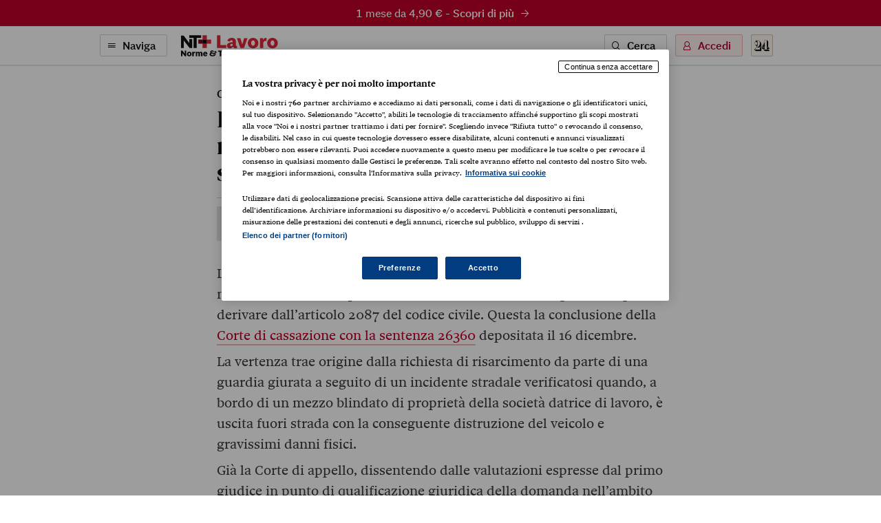

--- FILE ---
content_type: text/css
request_url: https://c2.res.24o.it/fonts/w-fonts.css
body_size: 1247
content:
@font-face{font-family:'sole_display';src:url('//c2.res.24o.it/fonts/w-fonts/SoleSerifDisplay_W_Lt.eot');src:url('//c2.res.24o.it/fonts/w-fonts/SoleSerifDisplay_W_Lt.eot?#iefix') format('embedded-opentype'),url('//c2.res.24o.it/fonts/w-fonts/SoleSerifDisplay_W_Lt.woff2') format('woff2'),url('//c2.res.24o.it/fonts/w-fonts/SoleSerifDisplay_W_Lt.woff') format('woff'),url('//c2.res.24o.it/fonts/w-fonts/SoleSerifDisplay_W_Lt.ttf') format('truetype'),url('//c2.res.24o.it/fonts/w-fonts/SoleSerifDisplay_W_Lt.svg#SoleSerifDisplay_W_Lt') format('svg');font-weight:300;font-style:normal}@font-face{font-family:'sole_display';src:url('//c2.res.24o.it/fonts/w-fonts/SoleSerifDisplay_W_LtIt.eot');src:url('//c2.res.24o.it/fonts/w-fonts/SoleSerifDisplay_W_LtIt.eot?#iefix') format('embedded-opentype'),url('//c2.res.24o.it/fonts/w-fonts/SoleSerifDisplay_W_LtIt.woff2') format('woff2'),url('//c2.res.24o.it/fonts/w-fonts/SoleSerifDisplay_W_LtIt.woff') format('woff'),url('//c2.res.24o.it/fonts/w-fonts/SoleSerifDisplay_W_LtIt.ttf') format('truetype'),url('//c2.res.24o.it/fonts/w-fonts/SoleSerifDisplay_W_LtIt.svg#SoleSerifDisplay_W_LtIt') format('svg');font-weight:300;font-style:italic}@font-face{font-family:'sole_display';src:url('//c2.res.24o.it/fonts/w-fonts/SoleSerifDisplay_W_Rg.eot');src:url('//c2.res.24o.it/fonts/w-fonts/SoleSerifDisplay_W_Rg.eot?#iefix') format('embedded-opentype'),url('//c2.res.24o.it/fonts/w-fonts/SoleSerifDisplay_W_Rg.woff2') format('woff2'),url('//c2.res.24o.it/fonts/w-fonts/SoleSerifDisplay_W_Rg.woff') format('woff'),url('//c2.res.24o.it/fonts/w-fonts/SoleSerifDisplay_W_Rg.ttf') format('truetype'),url('//c2.res.24o.it/fonts/w-fonts/SoleSerifDisplay_W_Rg.svg#SoleSerifDisplay_W_Rg') format('svg');font-weight:400;font-style:normal}@font-face{font-family:'sole_display';src:url('//c2.res.24o.it/fonts/w-fonts/SoleSerifDisplay_W_RgIt.eot');src:url('//c2.res.24o.it/fonts/w-fonts/SoleSerifDisplay_W_RgIt.eot?#iefix') format('embedded-opentype'),url('//c2.res.24o.it/fonts/w-fonts/SoleSerifDisplay_W_RgIt.woff2') format('woff2'),url('//c2.res.24o.it/fonts/w-fonts/SoleSerifDisplay_W_RgIt.woff') format('woff'),url('//c2.res.24o.it/fonts/w-fonts/SoleSerifDisplay_W_RgIt.ttf') format('truetype'),url('//c2.res.24o.it/fonts/w-fonts/SoleSerifDisplay_W_RgIt.svg#SoleSerifDisplay_W_RgIt') format('svg');font-weight:400;font-style:italic}@font-face{font-family:'sole_display';src:url('//c2.res.24o.it/fonts/w-fonts/SoleSerifDisplay_W_Bl.eot');src:url('//c2.res.24o.it/fonts/w-fonts/SoleSerifDisplay_W_Bl.eot?#iefix') format('embedded-opentype'),url('//c2.res.24o.it/fonts/w-fonts/SoleSerifDisplay_W_Bl.woff2') format('woff2'),url('//c2.res.24o.it/fonts/w-fonts/SoleSerifDisplay_W_Bl.woff') format('woff'),url('//c2.res.24o.it/fonts/w-fonts/SoleSerifDisplay_W_Bl.ttf') format('truetype'),url('//c2.res.24o.it/fonts/w-fonts/SoleSerifDisplay_W_Bl.svg#SoleSerifDisplay_W_Bl') format('svg');font-weight:800;font-style:normal}@font-face{font-family:'sole_display';src:url('//c2.res.24o.it/fonts/w-fonts/SoleSerifDisplay_W_BlIt.eot');src:url('//c2.res.24o.it/fonts/w-fonts/SoleSerifDisplay_W_BlIt.eot?#iefix') format('embedded-opentype'),url('//c2.res.24o.it/fonts/w-fonts/SoleSerifDisplay_W_BlIt.woff2') format('woff2'),url('//c2.res.24o.it/fonts/w-fonts/SoleSerifDisplay_W_BlIt.woff') format('woff'),url('//c2.res.24o.it/fonts/w-fonts/SoleSerifDisplay_W_BlIt.ttf') format('truetype'),url('//c2.res.24o.it/fonts/w-fonts/SoleSerifDisplay_W_BlIt.svg#SoleSerifDisplay_W_BlIt') format('svg');font-weight:800;font-style:italic}@font-face{font-family:'sole_display';src:url('//c2.res.24o.it/fonts/w-fonts/SoleSerifDisplay_W_ExBl.eot');src:url('//c2.res.24o.it/fonts/w-fonts/SoleSerifDisplay_W_ExBl.eot?#iefix') format('embedded-opentype'),url('//c2.res.24o.it/fonts/w-fonts/SoleSerifDisplay_W_ExBl.woff2') format('woff2'),url('//c2.res.24o.it/fonts/w-fonts/SoleSerifDisplay_W_ExBl.woff') format('woff'),url('//c2.res.24o.it/fonts/w-fonts/SoleSerifDisplay_W_ExBl.ttf') format('truetype'),url('//c2.res.24o.it/fonts/w-fonts/SoleSerifDisplay_W_ExBl.svg#SoleSerifDisplay_W_ExBl') format('svg');font-weight:900;font-style:normal}@font-face{font-family:'sole_display';src:url('//c2.res.24o.it/fonts/w-fonts/SoleSerifDisplay_W_ExBlIt.eot');src:url('//c2.res.24o.it/fonts/w-fonts/SoleSerifDisplay_W_ExBlIt.eot?#iefix') format('embedded-opentype'),url('//c2.res.24o.it/fonts/w-fonts/SoleSerifDisplay_W_ExBlIt.woff2') format('woff2'),url('//c2.res.24o.it/fonts/w-fonts/SoleSerifDisplay_W_ExBlIt.woff') format('woff'),url('//c2.res.24o.it/fonts/w-fonts/SoleSerifDisplay_W_ExBlIt.ttf') format('truetype'),url('//c2.res.24o.it/fonts/w-fonts/SoleSerifDisplay_W_ExBlIt.svg#SoleSerifDisplay_W_ExBlIt') format('svg');font-weight:900;font-style:italic}@font-face{font-family:'sole_hairline';src:url('//c2.res.24o.it/fonts/w-fonts/SoleSerifHairline_W_Rg.eot');src:url('//c2.res.24o.it/fonts/w-fonts/SoleSerifHairline_W_Rg.eot?#iefix') format('embedded-opentype'),url('//c2.res.24o.it/fonts/w-fonts/SoleSerifHairline_W_Rg.woff2') format('woff2'),url('//c2.res.24o.it/fonts/w-fonts/SoleSerifHairline_W_Rg.woff') format('woff'),url('//c2.res.24o.it/fonts/w-fonts/SoleSerifHairline_W_Rg.ttf') format('truetype'),url('//c2.res.24o.it/fonts/w-fonts/SoleSerifHairline_W_Rg.svg#SoleSerifHairline_W_Rg') format('svg');font-weight:400;font-style:normal}@font-face{font-family:'sole_hairline';src:url('//c2.res.24o.it/fonts/w-fonts/SoleSerifHairline_W_RgIt.eot');src:url('//c2.res.24o.it/fonts/w-fonts/SoleSerifHairline_W_RgIt.eot?#iefix') format('embedded-opentype'),url('//c2.res.24o.it/fonts/w-fonts/SoleSerifHairline_W_RgIt.woff2') format('woff2'),url('//c2.res.24o.it/fonts/w-fonts/SoleSerifHairline_W_RgIt.woff') format('woff'),url('//c2.res.24o.it/fonts/w-fonts/SoleSerifHairline_W_RgIt.ttf') format('truetype'),url('//c2.res.24o.it/fonts/w-fonts/SoleSerifHairline_W_RgIt.svg#SoleSerifHairline_W_RgIt') format('svg');font-weight:400;font-style:italic}@font-face{font-family:'sole_headline';src:url('//c2.res.24o.it/fonts/w-fonts/SoleSerifHeadline_W_Lt.eot');src:url('//c2.res.24o.it/fonts/w-fonts/SoleSerifHeadline_W_Lt.eot?#iefix') format('embedded-opentype'),url('//c2.res.24o.it/fonts/w-fonts/SoleSerifHeadline_W_Lt.woff2') format('woff2'),url('//c2.res.24o.it/fonts/w-fonts/SoleSerifHeadline_W_Lt.woff') format('woff'),url('//c2.res.24o.it/fonts/w-fonts/SoleSerifHeadline_W_Lt.ttf') format('truetype'),url('//c2.res.24o.it/fonts/w-fonts/SoleSerifHeadline_W_Lt.svg#SoleSerifHeadline_W_Lt') format('svg');font-weight:300;font-style:normal}@font-face{font-family:'sole_headline';src:url('//c2.res.24o.it/fonts/w-fonts/SoleSerifHeadline_W_LtIt.eot');src:url('//c2.res.24o.it/fonts/w-fonts/SoleSerifHeadline_W_LtIt.eot?#iefix') format('embedded-opentype'),url('//c2.res.24o.it/fonts/w-fonts/SoleSerifHeadline_W_LtIt.woff2') format('woff2'),url('//c2.res.24o.it/fonts/w-fonts/SoleSerifHeadline_W_LtIt.woff') format('woff'),url('//c2.res.24o.it/fonts/w-fonts/SoleSerifHeadline_W_LtIt.ttf') format('truetype'),url('//c2.res.24o.it/fonts/w-fonts/SoleSerifHeadline_W_LtIt.svg#SoleSerifHeadline_W_LtIt') format('svg');font-weight:300;font-style:italic}@font-face{font-family:'sole_headline';src:url('//c2.res.24o.it/fonts/w-fonts/SoleSerifHeadline_W_Rg.eot');src:url('//c2.res.24o.it/fonts/w-fonts/SoleSerifHeadline_W_Rg.eot?#iefix') format('embedded-opentype'),url('//c2.res.24o.it/fonts/w-fonts/SoleSerifHeadline_W_Rg.woff2') format('woff2'),url('//c2.res.24o.it/fonts/w-fonts/SoleSerifHeadline_W_Rg.woff') format('woff'),url('//c2.res.24o.it/fonts/w-fonts/SoleSerifHeadline_W_Rg.ttf') format('truetype'),url('//c2.res.24o.it/fonts/w-fonts/SoleSerifHeadline_W_Rg.svg#SoleSerifHeadline_W_Rg') format('svg');font-weight:400;font-style:normal}@font-face{font-family:'sole_headline';src:url('//c2.res.24o.it/fonts/w-fonts/SoleSerifHeadline_W_RgIt.eot');src:url('//c2.res.24o.it/fonts/w-fonts/SoleSerifHeadline_W_RgIt.eot?#iefix') format('embedded-opentype'),url('//c2.res.24o.it/fonts/w-fonts/SoleSerifHeadline_W_RgIt.woff2') format('woff2'),url('//c2.res.24o.it/fonts/w-fonts/SoleSerifHeadline_W_RgIt.woff') format('woff'),url('//c2.res.24o.it/fonts/w-fonts/SoleSerifHeadline_W_RgIt.ttf') format('truetype'),url('//c2.res.24o.it/fonts/w-fonts/SoleSerifHeadline_W_RgIt.svg#SoleSerifHeadline_W_RgIt') format('svg');font-weight:400;font-style:italic}@font-face{font-family:'sole_headline';src:url('//c2.res.24o.it/fonts/w-fonts/SoleSerifHeadline_W_Md.eot');src:url('//c2.res.24o.it/fonts/w-fonts/SoleSerifHeadline_W_Md.eot?#iefix') format('embedded-opentype'),url('//c2.res.24o.it/fonts/w-fonts/SoleSerifHeadline_W_Md.woff2') format('woff2'),url('//c2.res.24o.it/fonts/w-fonts/SoleSerifHeadline_W_Md.woff') format('woff'),url('//c2.res.24o.it/fonts/w-fonts/SoleSerifHeadline_W_Md.ttf') format('truetype'),url('//c2.res.24o.it/fonts/w-fonts/SoleSerifHeadline_W_Md.svg#SoleSerifHeadline_W_Md') format('svg');font-weight:500;font-style:normal}@font-face{font-family:'sole_headline';src:url('//c2.res.24o.it/fonts/w-fonts/SoleSerifHeadline_W_MdIt.eot');src:url('//c2.res.24o.it/fonts/w-fonts/SoleSerifHeadline_W_MdIt.eot?#iefix') format('embedded-opentype'),url('//c2.res.24o.it/fonts/w-fonts/SoleSerifHeadline_W_MdIt.woff2') format('woff2'),url('//c2.res.24o.it/fonts/w-fonts/SoleSerifHeadline_W_MdIt.woff') format('woff'),url('//c2.res.24o.it/fonts/w-fonts/SoleSerifHeadline_W_MdIt.ttf') format('truetype'),url('//c2.res.24o.it/fonts/w-fonts/SoleSerifHeadline_W_MdIt.svg#SoleSerifHeadline_W_MdIt') format('svg');font-weight:500;font-style:italic}@font-face{font-family:'sole_headline';src:url('//c2.res.24o.it/fonts/w-fonts/SoleSerifHeadline_W_Bd.eot');src:url('//c2.res.24o.it/fonts/w-fonts/SoleSerifHeadline_W_Bd.eot?#iefix') format('embedded-opentype'),url('//c2.res.24o.it/fonts/w-fonts/SoleSerifHeadline_W_Bd.woff2') format('woff2'),url('//c2.res.24o.it/fonts/w-fonts/SoleSerifHeadline_W_Bd.woff') format('woff'),url('//c2.res.24o.it/fonts/w-fonts/SoleSerifHeadline_W_Bd.ttf') format('truetype'),url('//c2.res.24o.it/fonts/w-fonts/SoleSerifHeadline_W_Bd.svg#SoleSerifHeadline_W_Bd') format('svg');font-weight:700;font-style:normal}@font-face{font-family:'sole_headline';src:url('//c2.res.24o.it/fonts/w-fonts/SoleSerifHeadline_W_BdIt.eot');src:url('//c2.res.24o.it/fonts/w-fonts/SoleSerifHeadline_W_BdIt.eot?#iefix') format('embedded-opentype'),url('//c2.res.24o.it/fonts/w-fonts/SoleSerifHeadline_W_BdIt.woff2') format('woff2'),url('//c2.res.24o.it/fonts/w-fonts/SoleSerifHeadline_W_BdIt.woff') format('woff'),url('//c2.res.24o.it/fonts/w-fonts/SoleSerifHeadline_W_BdIt.ttf') format('truetype'),url('//c2.res.24o.it/fonts/w-fonts/SoleSerifHeadline_W_BdIt.svg#SoleSerifHeadline_W_BdIt') format('svg');font-weight:700;font-style:italic}@font-face{font-family:'sole_text';src:url('//c2.res.24o.it/fonts/w-fonts/SoleSerifText_W_Lt.eot');src:url('//c2.res.24o.it/fonts/w-fonts/SoleSerifText_W_Lt.eot?#iefix') format('embedded-opentype'),url('//c2.res.24o.it/fonts/w-fonts/SoleSerifText_W_Lt.woff2') format('woff2'),url('//c2.res.24o.it/fonts/w-fonts/SoleSerifText_W_Lt.woff') format('woff'),url('//c2.res.24o.it/fonts/w-fonts/SoleSerifText_W_Lt.ttf') format('truetype'),url('//c2.res.24o.it/fonts/w-fonts/SoleSerifText_W_Lt.svg#SoleSerifText_W_Lt') format('svg');font-weight:300;font-style:normal}@font-face{font-family:'sole_text';src:url('//c2.res.24o.it/fonts/w-fonts/SoleSerifText_W_LtIt.eot');src:url('//c2.res.24o.it/fonts/w-fonts/SoleSerifText_W_LtIt.eot?#iefix') format('embedded-opentype'),url('//c2.res.24o.it/fonts/w-fonts/SoleSerifText_W_LtIt.woff2') format('woff2'),url('//c2.res.24o.it/fonts/w-fonts/SoleSerifText_W_LtIt.woff') format('woff'),url('//c2.res.24o.it/fonts/w-fonts/SoleSerifText_W_LtIt.ttf') format('truetype'),url('//c2.res.24o.it/fonts/w-fonts/SoleSerifText_W_LtIt.svg#SoleSerifText_W_LtIt') format('svg');font-weight:300;font-style:italic}@font-face{font-family:'sole_text';src:url('//c2.res.24o.it/fonts/w-fonts/SoleSerifText_W_Rg.eot');src:url('//c2.res.24o.it/fonts/w-fonts/SoleSerifText_W_Rg.eot?#iefix') format('embedded-opentype'),url('//c2.res.24o.it/fonts/w-fonts/SoleSerifText_W_Rg.woff2') format('woff2'),url('//c2.res.24o.it/fonts/w-fonts/SoleSerifText_W_Rg.woff') format('woff'),url('//c2.res.24o.it/fonts/w-fonts/SoleSerifText_W_Rg.ttf') format('truetype'),url('//c2.res.24o.it/fonts/w-fonts/SoleSerifText_W_Rg.svg#SoleSerifText_W_Rg') format('svg');font-weight:400;font-style:normal}@font-face{font-family:'sole_text';src:url('//c2.res.24o.it/fonts/w-fonts/SoleSerifText_W_RgIt.eot');src:url('//c2.res.24o.it/fonts/w-fonts/SoleSerifText_W_RgIt.eot?#iefix') format('embedded-opentype'),url('//c2.res.24o.it/fonts/w-fonts/SoleSerifText_W_RgIt.woff2') format('woff2'),url('//c2.res.24o.it/fonts/w-fonts/SoleSerifText_W_RgIt.woff') format('woff'),url('//c2.res.24o.it/fonts/w-fonts/SoleSerifText_W_RgIt.ttf') format('truetype'),url('//c2.res.24o.it/fonts/w-fonts/SoleSerifText_W_RgIt.svg#SoleSerifText_W_RgIt') format('svg');font-weight:400;font-style:italic}@font-face{font-family:'sole_text';src:url('//c2.res.24o.it/fonts/w-fonts/SoleSerifText_W_Bd.eot');src:url('//c2.res.24o.it/fonts/w-fonts/SoleSerifText_W_Bd.eot?#iefix') format('embedded-opentype'),url('//c2.res.24o.it/fonts/w-fonts/SoleSerifText_W_Bd.woff2') format('woff2'),url('//c2.res.24o.it/fonts/w-fonts/SoleSerifText_W_Bd.woff') format('woff'),url('//c2.res.24o.it/fonts/w-fonts/SoleSerifText_W_Bd.ttf') format('truetype'),url('//c2.res.24o.it/fonts/w-fonts/SoleSerifText_W_Bd.svg#SoleSerifText_W_Bd') format('svg');font-weight:700;font-style:normal}@font-face{font-family:'sole_text';src:url('//c2.res.24o.it/fonts/w-fonts/SoleSerifText_W_BdIt.eot');src:url('//c2.res.24o.it/fonts/w-fonts/SoleSerifText_W_BdIt.eot?#iefix') format('embedded-opentype'),url('//c2.res.24o.it/fonts/w-fonts/SoleSerifText_W_BdIt.woff2') format('woff2'),url('//c2.res.24o.it/fonts/w-fonts/SoleSerifText_W_BdIt.woff') format('woff'),url('//c2.res.24o.it/fonts/w-fonts/SoleSerifText_W_BdIt.ttf') format('truetype'),url('//c2.res.24o.it/fonts/w-fonts/SoleSerifText_W_BdIt.svg#SoleSerifText_W_BdIt') format('svg');font-weight:700;font-style:italic}@font-face{src:url('//c2.res.24o.it/fonts/w-fonts/SoleSerifText_W_Bl.eot');src:url('//c2.res.24o.it/fonts/w-fonts/SoleSerifText_W_Bl.eot?#iefix') format('embedded-opentype'),url('//c2.res.24o.it/fonts/w-fonts/SoleSerifText_W_Bl.woff2') format('woff2'),url('//c2.res.24o.it/fonts/w-fonts/SoleSerifText_W_Bl.woff') format('woff'),url('//c2.res.24o.it/fonts/w-fonts/SoleSerifText_W_Bl.ttf') format('truetype'),url('//c2.res.24o.it/fonts/w-fonts/SoleSerifText_W_Bl.svg#SoleSerifText_W_Bl') format('svg');font-weight:800;font-style:normal}@font-face{font-family:'sole_text';src:url('//c2.res.24o.it/fonts/w-fonts/SoleSerifText_W_BlIt.eot');src:url('//c2.res.24o.it/fonts/w-fonts/SoleSerifText_W_BlIt.eot?#iefix') format('embedded-opentype'),url('//c2.res.24o.it/fonts/w-fonts/SoleSerifText_W_BlIt.woff2') format('woff2'),url('//c2.res.24o.it/fonts/w-fonts/SoleSerifText_W_BlIt.woff') format('woff'),url('//c2.res.24o.it/fonts/w-fonts/SoleSerifText_W_BlIt.ttf') format('truetype'),url('//c2.res.24o.it/fonts/w-fonts/SoleSerifText_W_BlIt.svg#SoleSerifText_W_BlIt') format('svg');font-weight:800;font-style:italic}.sole_display{font-family:"sole_display",Georgia,Times,"Times New Roman",serif}.sole_hairline{font-family:"sole_hairline",Georgia,Times,"Times New Roman",serif}.sole_headline{font-family:"sole_headline",Georgia,Times,"Times New Roman",serif}.sole_text{font-family:"sole_text",Georgia,Times,"Times New Roman",serif}@font-face{font-family:'sole_display_sc';src:url('//c2.res.24o.it/fonts/w-fonts/SoleSerifDisplaySC_W_Lt.eot');src:url('//c2.res.24o.it/fonts/w-fonts/SoleSerifDisplaySC_W_Lt.eot?#iefix') format('embedded-opentype'),url('//c2.res.24o.it/fonts/w-fonts/SoleSerifDisplaySC_W_Lt.woff2') format('woff2'),url('//c2.res.24o.it/fonts/w-fonts/SoleSerifDisplaySC_W_Lt.woff') format('woff'),url('//c2.res.24o.it/fonts/w-fonts/SoleSerifDisplaySC_W_Lt.ttf') format('truetype'),url('//c2.res.24o.it/fonts/w-fonts/SoleSerifDisplaySC_W_Lt.svg#SoleSerifDisplaySC_W_Lt') format('svg');font-weight:300;font-style:normal}@font-face{font-family:'sole_display_sc';src:url('//c2.res.24o.it/fonts/w-fonts/SoleSerifDisplaySC_W_Rg.eot');src:url('//c2.res.24o.it/fonts/w-fonts/SoleSerifDisplaySC_W_Rg.eot?#iefix') format('embedded-opentype'),url('//c2.res.24o.it/fonts/w-fonts/SoleSerifDisplaySC_W_Rg.woff2') format('woff2'),url('//c2.res.24o.it/fonts/w-fonts/SoleSerifDisplaySC_W_Rg.woff') format('woff'),url('//c2.res.24o.it/fonts/w-fonts/SoleSerifDisplaySC_W_Rg.ttf') format('truetype'),url('//c2.res.24o.it/fonts/w-fonts/SoleSerifDisplaySC_W_Rg.svg#SoleSerifDisplaySC_W_Rg') format('svg');font-weight:400;font-style:normal}@font-face{font-family:'sole_display_sc';src:url('//c2.res.24o.it/fonts/w-fonts/SoleSerifDisplaySC_W_Bl.eot');src:url('//c2.res.24o.it/fonts/w-fonts/SoleSerifDisplaySC_W_Bl.eot?#iefix') format('embedded-opentype'),url('//c2.res.24o.it/fonts/w-fonts/SoleSerifDisplaySC_W_Bl.woff2') format('woff2'),url('//c2.res.24o.it/fonts/w-fonts/SoleSerifDisplaySC_W_Bl.woff') format('woff'),url('//c2.res.24o.it/fonts/w-fonts/SoleSerifDisplaySC_W_Bl.ttf') format('truetype'),url('//c2.res.24o.it/fonts/w-fonts/SoleSerifDisplaySC_W_Bl.svg#SoleSerifDisplaySC_W_Bl') format('svg');font-weight:800;font-style:normal}@font-face{font-family:'sole_display_sc';src:url('//c2.res.24o.it/fonts/w-fonts/SoleSerifDisplaySC_W_ExBl.eot');src:url('//c2.res.24o.it/fonts/w-fonts/SoleSerifDisplaySC_W_ExBl.eot?#iefix') format('embedded-opentype'),url('//c2.res.24o.it/fonts/w-fonts/SoleSerifDisplaySC_W_ExBl.woff2') format('woff2'),url('//c2.res.24o.it/fonts/w-fonts/SoleSerifDisplaySC_W_ExBl.woff') format('woff'),url('//c2.res.24o.it/fonts/w-fonts/SoleSerifDisplaySC_W_ExBl.ttf') format('truetype'),url('//c2.res.24o.it/fonts/w-fonts/SoleSerifDisplaySC_W_ExBl.svg#SoleSerifDisplaySC_W_ExBl') format('svg');font-weight:900;font-style:normal}@font-face{font-family:'sole_hairline_sc';src:url('//c2.res.24o.it/fonts/w-fonts/SoleSerifHairlineSC_W_Rg.eot');src:url('//c2.res.24o.it/fonts/w-fonts/SoleSerifHairlineSC_W_Rg.eot?#iefix') format('embedded-opentype'),url('//c2.res.24o.it/fonts/w-fonts/SoleSerifHairlineSC_W_Rg.woff2') format('woff2'),url('//c2.res.24o.it/fonts/w-fonts/SoleSerifHairlineSC_W_Rg.woff') format('woff'),url('//c2.res.24o.it/fonts/w-fonts/SoleSerifHairlineSC_W_Rg.ttf') format('truetype'),url('//c2.res.24o.it/fonts/w-fonts/SoleSerifHairlineSC_W_Rg.svg#SoleSerifHairlineSC_W_Rg') format('svg');font-weight:400;font-style:normal}@font-face{font-family:'sole_headline_sc';src:url('//c2.res.24o.it/fonts/w-fonts/SoleSerifHeadlineSC_W_Lt.eot');src:url('//c2.res.24o.it/fonts/w-fonts/SoleSerifHeadlineSC_W_Lt.eot?#iefix') format('embedded-opentype'),url('//c2.res.24o.it/fonts/w-fonts/SoleSerifHeadlineSC_W_Lt.woff2') format('woff2'),url('//c2.res.24o.it/fonts/w-fonts/SoleSerifHeadlineSC_W_Lt.woff') format('woff'),url('//c2.res.24o.it/fonts/w-fonts/SoleSerifHeadlineSC_W_Lt.ttf') format('truetype'),url('//c2.res.24o.it/fonts/w-fonts/SoleSerifHeadlineSC_W_Lt.svg#SoleSerifHeadlineSC_W_Lt') format('svg');font-weight:300;font-style:normal}@font-face{font-family:'sole_headline_sc';src:url('//c2.res.24o.it/fonts/w-fonts/SoleSerifHeadlineSC_W_Rg.eot');src:url('//c2.res.24o.it/fonts/w-fonts/SoleSerifHeadlineSC_W_Rg.eot?#iefix') format('embedded-opentype'),url('//c2.res.24o.it/fonts/w-fonts/SoleSerifHeadlineSC_W_Rg.woff2') format('woff2'),url('//c2.res.24o.it/fonts/w-fonts/SoleSerifHeadlineSC_W_Rg.woff') format('woff'),url('//c2.res.24o.it/fonts/w-fonts/SoleSerifHeadlineSC_W_Rg.ttf') format('truetype'),url('//c2.res.24o.it/fonts/w-fonts/SoleSerifHeadlineSC_W_Rg.svg#SoleSerifHeadlineSC_W_Rg') format('svg');font-weight:400;font-style:normal}@font-face{font-family:'sole_headline_sc';src:url('//c2.res.24o.it/fonts/w-fonts/SoleSerifHeadlineSC_W_Md.eot');src:url('//c2.res.24o.it/fonts/w-fonts/SoleSerifHeadlineSC_W_Md.eot?#iefix') format('embedded-opentype'),url('//c2.res.24o.it/fonts/w-fonts/SoleSerifHeadlineSC_W_Md.woff2') format('woff2'),url('//c2.res.24o.it/fonts/w-fonts/SoleSerifHeadlineSC_W_Md.woff') format('woff'),url('//c2.res.24o.it/fonts/w-fonts/SoleSerifHeadlineSC_W_Md.ttf') format('truetype'),url('//c2.res.24o.it/fonts/w-fonts/SoleSerifHeadlineSC_W_Md.svg#SoleSerifHeadlineSC_W_Md') format('svg');font-weight:500;font-style:normal}@font-face{font-family:'sole_headline_sc';src:url('//c2.res.24o.it/fonts/w-fonts/SoleSerifHeadlineSC_W_Bd.eot');src:url('//c2.res.24o.it/fonts/w-fonts/SoleSerifHeadlineSC_W_Bd.eot?#iefix') format('embedded-opentype'),url('//c2.res.24o.it/fonts/w-fonts/SoleSerifHeadlineSC_W_Bd.woff2') format('woff2'),url('//c2.res.24o.it/fonts/w-fonts/SoleSerifHeadlineSC_W_Bd.woff') format('woff'),url('//c2.res.24o.it/fonts/w-fonts/SoleSerifHeadlineSC_W_Bd.ttf') format('truetype'),url('//c2.res.24o.it/fonts/w-fonts/SoleSerifHeadlineSC_W_Bd.svg#SoleSerifHeadlineSC_W_Bd') format('svg');font-weight:700;font-style:normal}@font-face{font-family:'sole_text_sc';src:url('//c2.res.24o.it/fonts/w-fonts/SoleSerifTextSC_W_Lt.eot');src:url('//c2.res.24o.it/fonts/w-fonts/SoleSerifTextSC_W_Lt.eot?#iefix') format('embedded-opentype'),url('//c2.res.24o.it/fonts/w-fonts/SoleSerifTextSC_W_Lt.woff2') format('woff2'),url('//c2.res.24o.it/fonts/w-fonts/SoleSerifTextSC_W_Lt.woff') format('woff'),url('//c2.res.24o.it/fonts/w-fonts/SoleSerifTextSC_W_Lt.ttf') format('truetype'),url('//c2.res.24o.it/fonts/w-fonts/SoleSerifTextSC_W_Lt.svg#SoleSerifTextSC_W_Lt') format('svg');font-weight:300;font-style:normal}@font-face{font-family:'sole_text_sc';src:url('//c2.res.24o.it/fonts/w-fonts/SoleSerifTextSC_W_Rg.eot');src:url('//c2.res.24o.it/fonts/w-fonts/SoleSerifTextSC_W_Rg.eot?#iefix') format('embedded-opentype'),url('//c2.res.24o.it/fonts/w-fonts/SoleSerifTextSC_W_Rg.woff2') format('woff2'),url('//c2.res.24o.it/fonts/w-fonts/SoleSerifTextSC_W_Rg.woff') format('woff'),url('//c2.res.24o.it/fonts/w-fonts/SoleSerifTextSC_W_Rg.ttf') format('truetype'),url('//c2.res.24o.it/fonts/w-fonts/SoleSerifTextSC_W_Rg.svg#SoleSerifTextSC_W_Rg') format('svg');font-weight:400;font-style:normal}@font-face{font-family:'sole_text_sc';src:url('//c2.res.24o.it/fonts/w-fonts/SoleSerifTextSC_W_Bd.eot');src:url('//c2.res.24o.it/fonts/w-fonts/SoleSerifTextSC_W_Bd.eot?#iefix') format('embedded-opentype'),url('//c2.res.24o.it/fonts/w-fonts/SoleSerifTextSC_W_Bd.woff2') format('woff2'),url('//c2.res.24o.it/fonts/w-fonts/SoleSerifTextSC_W_Bd.woff') format('woff'),url('//c2.res.24o.it/fonts/w-fonts/SoleSerifTextSC_W_Bd.ttf') format('truetype'),url('//c2.res.24o.it/fonts/w-fonts/SoleSerifTextSC_W_Bd.svg#SoleSerifTextSC_W_Bd') format('svg');font-weight:700;font-style:normal}@font-face{font-family:'sole_text_sc';src:url('//c2.res.24o.it/fonts/w-fonts/SoleSerifTextSC_W_Bl.eot');src:url('//c2.res.24o.it/fonts/w-fonts/SoleSerifTextSC_W_Bl.eot?#iefix') format('embedded-opentype'),url('//c2.res.24o.it/fonts/w-fonts/SoleSerifTextSC_W_Bl.woff2') format('woff2'),url('//c2.res.24o.it/fonts/w-fonts/SoleSerifTextSC_W_Bl.woff') format('woff'),url('//c2.res.24o.it/fonts/w-fonts/SoleSerifTextSC_W_Bl.ttf') format('truetype'),url('//c2.res.24o.it/fonts/w-fonts/SoleSerifTextSC_W_Bl.svg#SoleSerifTextSC_W_Bl') format('svg');font-weight:800;font-style:normal}.sole_display_sc{font-family:"sole_display_sc","sole_display",Georgia,Times,"Times New Roman",serif}.sole_hairline_sc{font-family:"sole_headline_sc","sole_headline",Georgia,Times,"Times New Roman",serif}.sole_headline_sc{font-family:"sole_headline_sc","sole_headline",Georgia,Times,"Times New Roman",serif}.sole_text_sc{font-family:"sole_text_sc","sole_text",Georgia,Times,"Times New Roman",serif}